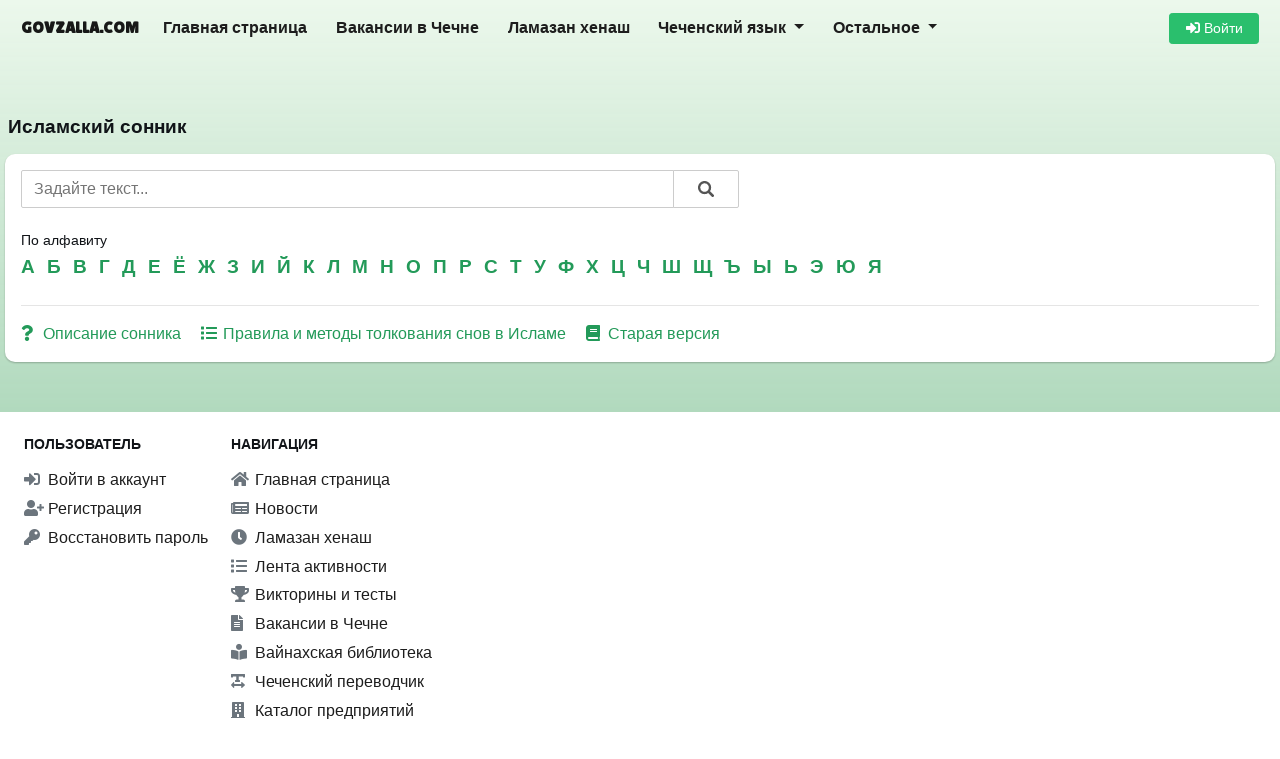

--- FILE ---
content_type: text/html; charset=UTF-8
request_url: https://govzalla.com/sonnik/
body_size: 5766
content:

<!DOCTYPE html>
<html lang="ru">
<head>
    <meta http-equiv="Content-Type" content="text/html; charset=utf-8">
    <link rel="icon" type="image/x-icon" href="/favicon.ico">
    <meta name="viewport" content="width=device-width, initial-scale=1.0">
    <meta name="description" content="Во сне закрыты пять дверей постижения обыденного, то есть пять чувств, и открыта в душе дверь постижения запредельного - информации о прошлом, будущем или скрытом. Толкование снов по Сунне и Корану. ">

    <meta property="fb:app_id" content="295158720917037">
    <meta name="twitter:site" content="@govzalla_com">
    <meta name="apple-itunes-app" content="app-id=6743580001">

            
            <link rel="stylesheet" href="/build/4.88c5918e.css"><link rel="stylesheet" href="/build/app.cca4e552.css">
    
    <title>Исламский (мусульманский) сонник - Govzalla.com</title>

    <link rel="preconnect" href="https://fonts.googleapis.com">
    <link rel="preconnect" href="https://fonts.gstatic.com" crossorigin>
    <link href="https://fonts.googleapis.com/css2?family=Lilita+One&display=swap" rel="stylesheet">

            <!-- Yandex.RTB -->
        <script>window.yaContextCb=window.yaContextCb||[]</script>
        <script src="https://yandex.ru/ads/system/context.js" async></script>
    </head>
<body>
<script>
    window.isUserLoggedIn = false;
</script>


<nav class="navbar navbar-expand-lg navbar-light main-navbar">
    <div class="container">
        <a class="navbar-brand" href="/" title="govzalla.com">
            <span class="font-weight-bold sitename">Govzalla.com</span>
        </a>
        <button class="navbar-toggler" type="button" data-toggle="collapse" data-target="#navbarTop"
                aria-controls="navbarTop" aria-expanded="false" aria-label="Toggle navigation">
            <span class="navbar-toggler-icon"></span>
        </button>

        <div class="collapse navbar-collapse" id="navbarTop">
            <ul class="navbar-nav mr-auto">
                                                            <li class="nav-item">
                            <a class="nav-link d-block d-md-none d-xl-block" href="/">
                                Главная страница
                            </a>
                        </li>
                                                                                <li class="nav-item">
                            <a class="nav-link d-block d-xl-block" href="/jobs/">
                                Вакансии в Чечне
                            </a>
                        </li>
                                                                                <li class="nav-item">
                            <a class="nav-link d-block  d-xl-block" href="/%D0%BB%D0%B0%D0%BC%D0%B0%D0%B7%D0%B0%D0%BD-%D1%85%D0%B5%D0%BD%D0%B0%D1%88-%D0%B2%D1%80%D0%B5%D0%BC%D1%8F-%D0%BC%D0%BE%D0%BB%D0%B8%D1%82%D0%B2">
                                Ламазан хенаш
                            </a>
                        </li>
                                                                                <li class="nav-item dropdown">
                                <a class="nav-link dropdown-toggle" href="#" id="navbarDropdown-%D0%A7%D0%B5%D1%87%D0%B5%D0%BD%D1%81%D0%BA%D0%B8%D0%B9%20%D1%8F%D0%B7%D1%8B%D0%BA" role="button" data-toggle="dropdown" aria-haspopup="true" aria-expanded="false">
                Чеченский язык
    </a>
    <div class="dropdown-menu" aria-labelledby="navbarDropdown-%D0%A7%D0%B5%D1%87%D0%B5%D0%BD%D1%81%D0%BA%D0%B8%D0%B9%20%D1%8F%D0%B7%D1%8B%D0%BA">
                    <a class="dropdown-item " href="/dosh/">
                                Чеченский переводчик
            </a>
                    <a class="dropdown-item " href="/dosh/%D0%B0%D1%83%D0%B4%D0%B8%D0%BE-%D0%BA%D1%83%D1%80%D1%81-%D1%87%D0%B5%D1%87%D0%B5%D0%BD%D1%81%D0%BA%D0%BE%D0%B3%D0%BE-%D1%8F%D0%B7%D1%8B%D0%BA%D0%B0">
                                Аудиокурс чеченского языка
            </a>
                    <a class="dropdown-item " href="/dosh/samouchitel-chechenskogo-yazika">
                                Самоучитель чеченского языка
            </a>
                    <a class="dropdown-item " href="/dosh/%D1%80%D0%B0%D0%B7%D0%B3%D0%BE%D0%B2%D0%BE%D1%80%D0%BD%D0%B8%D0%BA-%D1%87%D0%B5%D1%87%D0%B5%D0%BD%D1%81%D0%BA%D0%BE%D0%B3%D0%BE-%D1%8F%D0%B7%D1%8B%D0%BA%D0%B0">
                                Разговорник чеченского языка
            </a>
            </div>

                        </li>
                                                                                <li class="nav-item dropdown">
                                <a class="nav-link dropdown-toggle" href="#" id="navbarDropdown-%D0%9E%D1%81%D1%82%D0%B0%D0%BB%D1%8C%D0%BD%D0%BE%D0%B5" role="button" data-toggle="dropdown" aria-haspopup="true" aria-expanded="false">
                Остальное
    </a>
    <div class="dropdown-menu" aria-labelledby="navbarDropdown-%D0%9E%D1%81%D1%82%D0%B0%D0%BB%D1%8C%D0%BD%D0%BE%D0%B5">
                    <a class="dropdown-item d-none d-lg-block d-xl-none" href="/%D0%BB%D0%B0%D0%BC%D0%B0%D0%B7%D0%B0%D0%BD-%D1%85%D0%B5%D0%BD%D0%B0%D1%88-%D0%B2%D1%80%D0%B5%D0%BC%D1%8F-%D0%BC%D0%BE%D0%BB%D0%B8%D1%82%D0%B2">
                                    <i class="clock"></i>
                                Ламазан хенаш
            </a>
                    <a class="dropdown-item " href="/lib/">
                                    <i class="book-reader text-secondary"></i>
                                Вайнахская библиотека
            </a>
                    <a class="dropdown-item " href="/org/">
                                    <i class="building"></i>
                                Каталог предприятий
            </a>
                    <a class="dropdown-item " href="/quiz/">
                                    <i class="trophy"></i>
                                Викторины и тесты
            </a>
                    <a class="dropdown-item " href="/personality/">
                                    <i class="users"></i>
                                Персоналии
            </a>
                    <a class="dropdown-item " href="/sonnik/">
                                    <i class="book"></i>
                                Исламский сонник
            </a>
                    <a class="dropdown-item " href="/search">
                                    <i class="search"></i>
                                Поиск по сайту
            </a>
                    <a class="dropdown-item " href="/feedback">
                                    <i class="envelope"></i>
                                Обратная связь
            </a>
                    <a class="dropdown-item " href="https://govzalla.com/page/terms">
                                    <i class="file"></i>
                                Правила и условия сайта
            </a>
            </div>

                        </li>
                                                </ul>
            
<div class="form-inline mt-3 mt-md-0">

            <a href="/login" class="btn btn-success btn-sm w-100" style="min-width: 90px">
            <i class="fa fa-sign-in-alt"></i> Войти
        </a>
    </div>
        </div>
    </div>
</nav>

<main class="container main-container ">
    <div class="row">
        <div class="col-md-12 col-xl-12">
            <div class="content-block">
                    <link rel="stylesheet" href="/build/1.6a54ea67.css">

    <div class="mb-2 ads">
        <div class="my-1">
            <!-- Yandex.RTB R-A-1695705-1 -->
        <div id="yandex_rtb_R-A-1695705-1"></div>
        <script>
            window.yaContextCb.push(() => {
                Ya.Context.AdvManager.render({
                    "blockId": "R-A-1695705-1",
                    "renderTo": "yandex_rtb_R-A-1695705-1"
                })
            })
        </script>
    
    </div>

    </div>

        <div class="page">
            <h1 class="page-title">Исламский сонник</h1>
    
        <div class="page-block first">
            
<div class="row">
    <div class="col-12 col-md-12 col-sm-12 col-lg-8 col-xl-7" id="search-wrapper">
            <form action="/sonnik/resolve" method="post" id="search-form">
        <div class="typeahead__container">
            <div class="typeahead__field">
                <span class="typeahead__query">
                    <input
                        class="search-input-sonnik typeahead__input"
                        name="term[name]"
                        type="search"
                        placeholder="Задайте текст..."
                        autocomplete="off" value="">
                </span>
                <span class="typeahead__button">
                    <button type="submit">
                        <i class="typeahead__search-icon"></i>
                    </button>
                </span>
            </div>
        </div>
        <input type="hidden" name="term[id]" id="term_id" value="">
    </form>

    </div>
</div>

<script src="/build/runtime.d94b3b43.js" defer></script><script src="/build/0.cf60d32b.js" defer></script><script src="/build/1.ea0cc4e9.js" defer></script><script src="/build/sonnik.e3f6a545.js" defer></script>            <h5 class="font-weight-normal mb-1 mt-4" style="font-size: .9rem">По алфавиту</h5>
    <a href="/sonnik/listing/letter/%D0%B0" class="mr-2 font-weight-bold" style="font-size: 1.2rem">А</a>
    <a href="/sonnik/listing/letter/%D0%B1" class="mr-2 font-weight-bold" style="font-size: 1.2rem">Б</a>
    <a href="/sonnik/listing/letter/%D0%B2" class="mr-2 font-weight-bold" style="font-size: 1.2rem">В</a>
    <a href="/sonnik/listing/letter/%D0%B3" class="mr-2 font-weight-bold" style="font-size: 1.2rem">Г</a>
    <a href="/sonnik/listing/letter/%D0%B4" class="mr-2 font-weight-bold" style="font-size: 1.2rem">Д</a>
    <a href="/sonnik/listing/letter/%D0%B5" class="mr-2 font-weight-bold" style="font-size: 1.2rem">Е</a>
    <a href="/sonnik/listing/letter/%D1%91" class="mr-2 font-weight-bold" style="font-size: 1.2rem">Ё</a>
    <a href="/sonnik/listing/letter/%D0%B6" class="mr-2 font-weight-bold" style="font-size: 1.2rem">Ж</a>
    <a href="/sonnik/listing/letter/%D0%B7" class="mr-2 font-weight-bold" style="font-size: 1.2rem">З</a>
    <a href="/sonnik/listing/letter/%D0%B8" class="mr-2 font-weight-bold" style="font-size: 1.2rem">И</a>
    <a href="/sonnik/listing/letter/%D0%B9" class="mr-2 font-weight-bold" style="font-size: 1.2rem">Й</a>
    <a href="/sonnik/listing/letter/%D0%BA" class="mr-2 font-weight-bold" style="font-size: 1.2rem">К</a>
    <a href="/sonnik/listing/letter/%D0%BB" class="mr-2 font-weight-bold" style="font-size: 1.2rem">Л</a>
    <a href="/sonnik/listing/letter/%D0%BC" class="mr-2 font-weight-bold" style="font-size: 1.2rem">М</a>
    <a href="/sonnik/listing/letter/%D0%BD" class="mr-2 font-weight-bold" style="font-size: 1.2rem">Н</a>
    <a href="/sonnik/listing/letter/%D0%BE" class="mr-2 font-weight-bold" style="font-size: 1.2rem">О</a>
    <a href="/sonnik/listing/letter/%D0%BF" class="mr-2 font-weight-bold" style="font-size: 1.2rem">П</a>
    <a href="/sonnik/listing/letter/%D1%80" class="mr-2 font-weight-bold" style="font-size: 1.2rem">Р</a>
    <a href="/sonnik/listing/letter/%D1%81" class="mr-2 font-weight-bold" style="font-size: 1.2rem">С</a>
    <a href="/sonnik/listing/letter/%D1%82" class="mr-2 font-weight-bold" style="font-size: 1.2rem">Т</a>
    <a href="/sonnik/listing/letter/%D1%83" class="mr-2 font-weight-bold" style="font-size: 1.2rem">У</a>
    <a href="/sonnik/listing/letter/%D1%84" class="mr-2 font-weight-bold" style="font-size: 1.2rem">Ф</a>
    <a href="/sonnik/listing/letter/%D1%85" class="mr-2 font-weight-bold" style="font-size: 1.2rem">Х</a>
    <a href="/sonnik/listing/letter/%D1%86" class="mr-2 font-weight-bold" style="font-size: 1.2rem">Ц</a>
    <a href="/sonnik/listing/letter/%D1%87" class="mr-2 font-weight-bold" style="font-size: 1.2rem">Ч</a>
    <a href="/sonnik/listing/letter/%D1%88" class="mr-2 font-weight-bold" style="font-size: 1.2rem">Ш</a>
    <a href="/sonnik/listing/letter/%D1%89" class="mr-2 font-weight-bold" style="font-size: 1.2rem">Щ</a>
    <a href="/sonnik/listing/letter/%D1%8A" class="mr-2 font-weight-bold" style="font-size: 1.2rem">Ъ</a>
    <a href="/sonnik/listing/letter/%D1%8B" class="mr-2 font-weight-bold" style="font-size: 1.2rem">Ы</a>
    <a href="/sonnik/listing/letter/%D1%8C" class="mr-2 font-weight-bold" style="font-size: 1.2rem">Ь</a>
    <a href="/sonnik/listing/letter/%D1%8D" class="mr-2 font-weight-bold" style="font-size: 1.2rem">Э</a>
    <a href="/sonnik/listing/letter/%D1%8E" class="mr-2 font-weight-bold" style="font-size: 1.2rem">Ю</a>
    <a href="/sonnik/listing/letter/%D1%8F" class="mr-2 font-weight-bold" style="font-size: 1.2rem">Я</a>

            <div class="mt-4">
                <hr>
                            <a href="/sonnik/%D0%BE%D0%BF%D0%B8%D1%81%D0%B0%D0%BD%D0%B8%D0%B5-%D1%81%D0%BE%D0%BD%D0%BD%D0%B8%D0%BA%D0%B0" class="mr-3 mb-2  d-block d-md-inline text-dangers w-100 " style="white-space: nowrap">
                            <i class="text-primary fa fa-question" style="width: 18px"></i>
                        Описание сонника
        </a>
            <a href="/sonnik/%D0%BC%D0%B5%D1%82%D0%BE%D0%B4%D1%8B-%D0%B8-%D0%BF%D1%80%D0%B0%D0%B2%D0%B8%D0%BB%D0%B0-%D1%82%D0%BE%D0%BB%D0%BA%D0%BE%D0%B2%D0%B0%D0%BD%D0%B8%D1%8F-%D1%81%D0%BD%D0%BE%D0%B2" class="mr-3 mb-2  d-block d-md-inline text-dangers w-100 " style="white-space: nowrap">
                            <i class="text-primary fa fa-list" style="width: 18px"></i>
                        Правила и методы толкования снов в Исламе
        </a>
            <a href="/sonnik/old-version" class=" mb-2  d-block d-md-inline text-dangers w-100 " style="white-space: nowrap">
                            <i class="text-primary fa fa-book" style="width: 18px"></i>
                        Старая версия
        </a>
    
            </div>

        </div>
    </div>
            </div>
        </div>
    </div>
</main>



<div class="h-25"></div>

<footer class="mt-5 footer bg-white text-dark">
    <div class="container-fluid p-4" style="max-width: 1300px">
        <div class="row">
            <div class="col-12">
                <div class="row">
                    <div class="col-sm-6 col-md-3 col-xl-2 col-12">
                        <h5>Пользователь</h5>
                                <ul>
            <li>
            <a href="/login">
                                    <i class="fa fa-sign-in-alt text-secondary" style="width: 20px"></i>
                                Войти в аккаунт
            </a>
        </li>
            <li>
            <a href="/registration">
                                    <i class="fa fa-user-plus text-secondary" style="width: 20px"></i>
                                Регистрация
            </a>
        </li>
            <li>
            <a href="/user_password/recovery">
                                    <i class="fa fa-key text-secondary" style="width: 20px"></i>
                                Восстановить пароль
            </a>
        </li>
        </ul>

                    </div>
                    <div class="col-sm-6 col-md-3 col-xl-3 col-12">
                        <h5>Навигация</h5>
                                <ul>
            <li>
            <a href="/">
                                    <i class="fa fa-home text-secondary" style="width: 20px"></i>
                                Главная страница
            </a>
        </li>
            <li>
            <a href="/%D0%BD%D0%BE%D0%B2%D0%BE%D1%81%D1%82%D0%B8">
                                    <i class="fa fa-newspaper text-secondary" style="width: 20px"></i>
                                Новости
            </a>
        </li>
            <li>
            <a href="/%D0%BB%D0%B0%D0%BC%D0%B0%D0%B7%D0%B0%D0%BD-%D1%85%D0%B5%D0%BD%D0%B0%D1%88-%D0%B2%D1%80%D0%B5%D0%BC%D1%8F-%D0%BC%D0%BE%D0%BB%D0%B8%D1%82%D0%B2">
                                    <i class="fa fa-clock text-secondary" style="width: 20px"></i>
                                Ламазан хенаш
            </a>
        </li>
            <li>
            <a href="/activity">
                                    <i class="fa fa-list text-secondary" style="width: 20px"></i>
                                Лента активности
            </a>
        </li>
            <li>
            <a href="/quiz/">
                                    <i class="fa fa-trophy text-secondary" style="width: 20px"></i>
                                Викторины и тесты
            </a>
        </li>
            <li>
            <a href="/jobs/">
                                    <i class="fa fa-file-alt text-secondary" style="width: 20px"></i>
                                Вакансии в Чечне
            </a>
        </li>
            <li>
            <a href="/lib/">
                                    <i class="fa fa-book-reader text-secondary" style="width: 20px"></i>
                                Вайнахская библиотека
            </a>
        </li>
            <li>
            <a href="/dosh/">
                                    <i class="fa fa-text-width text-secondary" style="width: 20px"></i>
                                Чеченский переводчик
            </a>
        </li>
            <li>
            <a href="/org/">
                                    <i class="fa fa-building text-secondary" style="width: 20px"></i>
                                Каталог предприятий
            </a>
        </li>
            <li>
            <a href="/sonnik/">
                                    <i class="fa fa-book text-secondary" style="width: 20px"></i>
                                Исламский сонник
            </a>
        </li>
            <li>
            <a href="/search">
                                    <i class="fa fa-search text-secondary" style="width: 20px"></i>
                                Поиск по сайту
            </a>
        </li>
            <li>
            <a href="/feedback">
                                    <i class="fa fa-envelope text-secondary" style="width: 20px"></i>
                                Обратная связь
            </a>
        </li>
        </ul>

                    </div>
                </div>
                <div class="text-center mt-5 mb-4">
                    <div class="font-weight-bold">
                        <a href="https://govzalla.com/page/terms">Правила и условия сайта.</a>
                    </div>
                    <div>govzalla.com &copy; 2026</div>
                </div>
            </div>
        </div>
    </div>
</footer>

<div class="modal" tabindex="-1" role="dialog" id="news-feed-settings">
    <div class="modal-dialog" role="document">
        <div class="modal-content">
            <div class="modal-header">
                <h5 class="modal-title">Настройки агрегатора новостей</h5>
                <button type="button" class="close" data-dismiss="modal" aria-label="Close">
                    <span aria-hidden="true">&times;</span>
                </button>
            </div>
            <div class="modal-body feed-settings">
                                                <div class="row">
                                            <div class="col-12 col-md-6 my-2">
                            <div class="custom-control custom-switch">
                                <input type="checkbox"
                                       class="custom-control-input text-primary"
                                       onchange="GovzallaNewsFeed.toggleFeed(11, this.checked)"
                                       id="feed-11"
                                        checked>

                                <label class="custom-control-label" for="feed-11">
                                    <span class="mr-2" style="line-height: 28px">
                                        <img src="/uploads/5e31db0ccd5ca756861002.png"
                                             alt="hi-news.ru"
                                             width="28"
                                             class="float-left mr-1 rounded-circle">
                                        hi-news.ru
                                    </span>
                                </label>
                            </div>
                        </div>
                                            <div class="col-12 col-md-6 my-2">
                            <div class="custom-control custom-switch">
                                <input type="checkbox"
                                       class="custom-control-input text-primary"
                                       onchange="GovzallaNewsFeed.toggleFeed(13, this.checked)"
                                       id="feed-13"
                                        checked>

                                <label class="custom-control-label" for="feed-13">
                                    <span class="mr-2" style="line-height: 28px">
                                        <img src="/uploads/5e599745e9f3c232802599.png"
                                             alt="Indicator.ru"
                                             width="28"
                                             class="float-left mr-1 rounded-circle">
                                        Indicator.ru
                                    </span>
                                </label>
                            </div>
                        </div>
                                            <div class="col-12 col-md-6 my-2">
                            <div class="custom-control custom-switch">
                                <input type="checkbox"
                                       class="custom-control-input text-primary"
                                       onchange="GovzallaNewsFeed.toggleFeed(16, this.checked)"
                                       id="feed-16"
                                        checked>

                                <label class="custom-control-label" for="feed-16">
                                    <span class="mr-2" style="line-height: 28px">
                                        <img src="/uploads/5eed16143433f089572537.png"
                                             alt="ПостНаука"
                                             width="28"
                                             class="float-left mr-1 rounded-circle">
                                        ПостНаука
                                    </span>
                                </label>
                            </div>
                        </div>
                                            <div class="col-12 col-md-6 my-2">
                            <div class="custom-control custom-switch">
                                <input type="checkbox"
                                       class="custom-control-input text-primary"
                                       onchange="GovzallaNewsFeed.toggleFeed(19, this.checked)"
                                       id="feed-19"
                                        checked>

                                <label class="custom-control-label" for="feed-19">
                                    <span class="mr-2" style="line-height: 28px">
                                        <img src="/uploads/5f06204f533c0327185117.png"
                                             alt="3DNews.ru"
                                             width="28"
                                             class="float-left mr-1 rounded-circle">
                                        3DNews.ru
                                    </span>
                                </label>
                            </div>
                        </div>
                                            <div class="col-12 col-md-6 my-2">
                            <div class="custom-control custom-switch">
                                <input type="checkbox"
                                       class="custom-control-input text-primary"
                                       onchange="GovzallaNewsFeed.toggleFeed(20, this.checked)"
                                       id="feed-20"
                                        checked>

                                <label class="custom-control-label" for="feed-20">
                                    <span class="mr-2" style="line-height: 28px">
                                        <img src="/uploads/5f318dbd782a2402548775.png"
                                             alt="islamnews.ru"
                                             width="28"
                                             class="float-left mr-1 rounded-circle">
                                        islamnews.ru
                                    </span>
                                </label>
                            </div>
                        </div>
                                            <div class="col-12 col-md-6 my-2">
                            <div class="custom-control custom-switch">
                                <input type="checkbox"
                                       class="custom-control-input text-primary"
                                       onchange="GovzallaNewsFeed.toggleFeed(21, this.checked)"
                                       id="feed-21"
                                        checked>

                                <label class="custom-control-label" for="feed-21">
                                    <span class="mr-2" style="line-height: 28px">
                                        <img src="/uploads/5f9f4251665b4331831917.png"
                                             alt="meddaily.ru"
                                             width="28"
                                             class="float-left mr-1 rounded-circle">
                                        meddaily.ru
                                    </span>
                                </label>
                            </div>
                        </div>
                                            <div class="col-12 col-md-6 my-2">
                            <div class="custom-control custom-switch">
                                <input type="checkbox"
                                       class="custom-control-input text-primary"
                                       onchange="GovzallaNewsFeed.toggleFeed(25, this.checked)"
                                       id="feed-25"
                                        checked>

                                <label class="custom-control-label" for="feed-25">
                                    <span class="mr-2" style="line-height: 28px">
                                        <img src="/uploads/60563fd3aa4fa597325325.png"
                                             alt="nplus1.ru"
                                             width="28"
                                             class="float-left mr-1 rounded-circle">
                                        nplus1.ru
                                    </span>
                                </label>
                            </div>
                        </div>
                                            <div class="col-12 col-md-6 my-2">
                            <div class="custom-control custom-switch">
                                <input type="checkbox"
                                       class="custom-control-input text-primary"
                                       onchange="GovzallaNewsFeed.toggleFeed(26, this.checked)"
                                       id="feed-26"
                                        checked>

                                <label class="custom-control-label" for="feed-26">
                                    <span class="mr-2" style="line-height: 28px">
                                        <img src="/uploads/6056406497553105578398.png"
                                             alt="naked-science.ru"
                                             width="28"
                                             class="float-left mr-1 rounded-circle">
                                        naked-science.ru
                                    </span>
                                </label>
                            </div>
                        </div>
                                    </div>
            </div>
            <div class="modal-footer text-left">
                <button type="button" class="btn btn-sm btn-success" data-dismiss="modal" onclick="location.reload()">Обновить страницу</button>
                <button type="button" class="btn btn-sm btn-secondary" data-dismiss="modal">Закрыть</button>
            </div>
        </div>
    </div>
</div>

    <script src="/build/4.5e8621d0.js" defer></script><script src="/build/app.50ef4276.js" defer></script>

                <!-- Yandex.RTB R-A-1695705-2 -->
    <script>
        window.yaContextCb.push(() => {
            Ya.Context.AdvManager.render({
                "blockId": "R-A-1695705-2",
                "type": "floorAd",
                "platform": "touch"
            })
        })
    </script>
    
    
    
            <!-- Yandex.Metrika counter -->
        <script type="text/javascript" >
            (function(m,e,t,r,i,k,a){m[i]=m[i]||function(){(m[i].a=m[i].a||[]).push(arguments)};
                m[i].l=1*new Date();
                for (var j = 0; j < document.scripts.length; j++) {if (document.scripts[j].src === r) { return; }}
                k=e.createElement(t),a=e.getElementsByTagName(t)[0],k.async=1,k.src=r,a.parentNode.insertBefore(k,a)})
            (window, document, "script", "https://mc.yandex.ru/metrika/tag.js", "ym");

            ym(88921986, "init", {
                clickmap:true,
                trackLinks:true,
                accurateTrackBounce:true
            });
        </script>
        <noscript><div><img src="https://mc.yandex.ru/watch/88921986" style="position:absolute; left:-9999px;" alt="" /></div></noscript>
        <!-- /Yandex.Metrika counter -->
    </body>
</html>


--- FILE ---
content_type: application/javascript
request_url: https://govzalla.com/build/sonnik.e3f6a545.js
body_size: 460
content:
(window.webpackJsonp=window.webpackJsonp||[]).push([["sonnik"],{"2KoZ":function(i,t,a){"use strict";(function(i){a.d(t,"a",(function(){return e}));var e={input:".search-input",minLength:1,delay:200,offset:!1,accent:!0,hint:!0,correlativeTemplate:!0,display:["term","value"],template:"<div class='term'>{{term}}</div><div class='value'>{{value}}</div>",dynamic:!0,source:{suggest:{ajax:{type:"POST",url:"/sonnik/api/suggestion",data:{offset:"{{query}}"}}}},callback:{onClick:function(t,a,e,n){e&&i("#term_id").val(e.id),i("#search-form").submit()},onSubmit:function(t,a,e,n){e&&i("#term_id").val(e.id)}},templateWithThumbnail:"<div class='d-flex'><img src='{{thumbnail}}' class='mr-2'><div><div class='term'>{{term}}</div><div class='value'>{{value}}</div></div></div>"}}).call(this,a("EVdn"))},kg8L:function(i,t,a){"use strict";a.r(t),function(i){var t=a("2KoZ");a("Elks"),a("bnNu"),t.a.input=".search-input-sonnik",t.a.source={suggest:{ajax:{type:"POST",url:"/sonnik/api/suggestion",data:{offset:"{{query}}"}}}},i(document).ready((function(){i.typeahead(t.a)}))}.call(this,a("EVdn"))}},[["kg8L","runtime",0,1]]]);